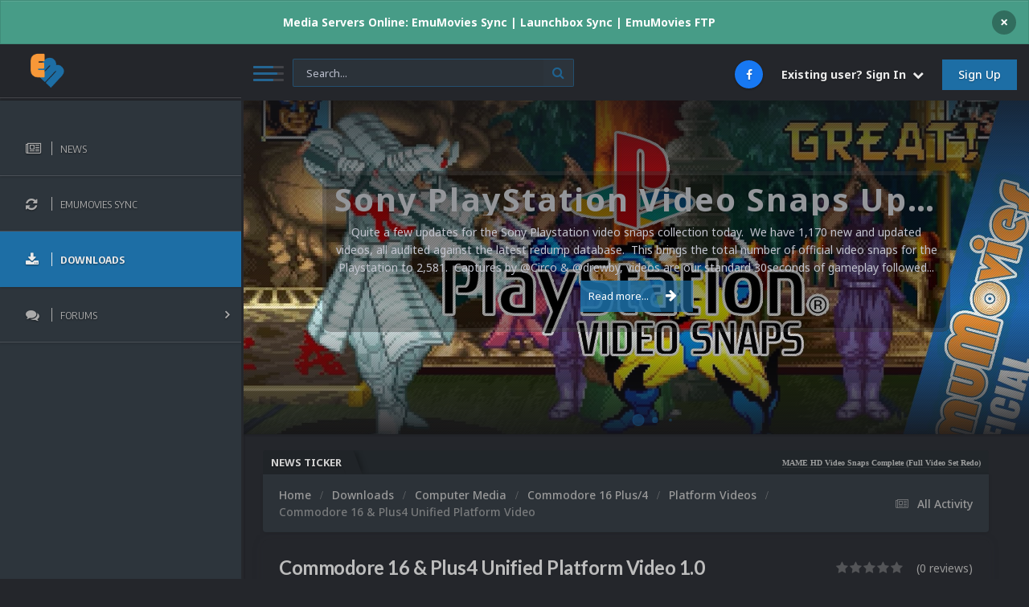

--- FILE ---
content_type: text/html;charset=UTF-8
request_url: https://emumovies.com/files/file/2822-commodore-16-plus4%C2%A0unified-platform-video/
body_size: 19460
content:
<!DOCTYPE html>
<html lang="en-US" dir="ltr">
	<head>
		<meta charset="utf-8">
		<title>Commodore 16 &amp; Plus4 Unified Platform Video - Platform Videos - EmuMovies</title>
		
			<!-- Global site tag (gtag.js) - Google Analytics -->
<script async src="https://www.googletagmanager.com/gtag/js?id=UA-11278860-1" type="e8b56a0226eca96121cf5823-text/javascript"></script>
<script type="e8b56a0226eca96121cf5823-text/javascript">
  window.dataLayer = window.dataLayer || [];
  function gtag(){dataLayer.push(arguments);}
  gtag('js', new Date());

  gtag('config', 'UA-11278860-1');
</script>

		
		
		
		

	<meta name="viewport" content="width=device-width, initial-scale=1">



	<meta name="twitter:card" content="summary_large_image" />



	
		
			
				<meta property="og:image" content="https://emumovies.com/storage/downloads/screenshots/monthly_2018_04/5ace31cf45e2f_Commodore16Plus4-Unified(16x9)(HD).thumb.jpg.d86d90cb7bea4f8ad7f68e1ad3911858.jpg">
			
		
	

	
		
			
				<meta property="og:title" content="Commodore 16 &amp; Plus4 Unified Platform Video">
			
		
	

	
		
			
				<meta property="og:type" content="website">
			
		
	

	
		
			
				<meta property="og:url" content="https://emumovies.com/files/file/2822-commodore-16-plus4%C2%A0unified-platform-video/">
			
		
	

	
		
			
				<meta name="description" content="Commodore 16 &amp; Plus4 Unified Platform Video High Definition - Site, FTP, Sync">
			
		
	

	
		
			
				<meta property="og:description" content="Commodore 16 &amp; Plus4 Unified Platform Video High Definition - Site, FTP, Sync">
			
		
	

	
		
			
				<meta property="og:updated_time" content="2018-04-11T16:03:27Z">
			
		
	

	
		
			
				<meta property="og:site_name" content="EmuMovies">
			
		
	

	
		
			
				<meta property="og:locale" content="en_US">
			
		
	


	
		<link rel="canonical" href="https://emumovies.com/files/file/2822-commodore-16-plus4%C2%A0unified-platform-video/" />
	

<link rel="alternate" type="application/rss+xml" title="EmuMovies News Feed" href="https://emumovies.com/rss/1-emumovies-news-feed.xml/" /><link rel="alternate" type="application/rss+xml" title="EmuMovies Files Feed" href="https://emumovies.com/rss/2-emumovies-files-feed.xml/" />


<link rel="manifest" href="https://emumovies.com/manifest.webmanifest/">
<meta name="msapplication-config" content="https://emumovies.com/browserconfig.xml/">
<meta name="msapplication-starturl" content="/">
<meta name="application-name" content="EmuMovies">
<meta name="apple-mobile-web-app-title" content="EmuMovies">

	<meta name="theme-color" content="#24262b">










<link rel="preload" href="//emumovies.com/applications/core/interface/font/fontawesome-webfont.woff2?v=4.7.0" as="font" crossorigin="anonymous">
		


	<link rel="preconnect" href="https://fonts.googleapis.com">
	<link rel="preconnect" href="https://fonts.gstatic.com" crossorigin>
	
		
			<link href="https://fonts.googleapis.com/css2?family=Lato:wght@300;400;500;600;700&display=swap" rel="stylesheet">
		
		
			<link href="https://fonts.googleapis.com/css2?family=Roboto:wght@300;400;500;600;700&display=swap" rel="stylesheet">
		
	



	<link rel='stylesheet' href='https://emumovies.com/storage/themeresources/css_built_87/341e4a57816af3ba440d891ca87450ff_framework.css?v=c28ef9bcb11754250735' media='all'>

	<link rel='stylesheet' href='https://emumovies.com/storage/themeresources/css_built_87/05e81b71abe4f22d6eb8d1a929494829_responsive.css?v=c28ef9bcb11754250735' media='all'>

	<link rel='stylesheet' href='https://emumovies.com/storage/themeresources/css_built_87/84cb798785151c3f84e9d7ce3f1c0562_slidermaker.css?v=c28ef9bcb11754250735' media='all'>

	<link rel='stylesheet' href='https://emumovies.com/storage/themeresources/css_built_87/90eb5adf50a8c640f633d47fd7eb1778_core.css?v=c28ef9bcb11754250735' media='all'>

	<link rel='stylesheet' href='https://emumovies.com/storage/themeresources/css_built_87/5a0da001ccc2200dc5625c3f3934497d_core_responsive.css?v=c28ef9bcb11754250735' media='all'>

	<link rel='stylesheet' href='https://emumovies.com/storage/themeresources/css_built_87/63225940445060c5a9f21d31e95bf58e_downloads.css?v=c28ef9bcb11754250735' media='all'>

	<link rel='stylesheet' href='https://emumovies.com/storage/themeresources/css_built_87/20e9fb241d987e07d4fc702c601c3ed8_downloads_responsive.css?v=c28ef9bcb11754250735' media='all'>

	<link rel='stylesheet' href='https://emumovies.com/storage/themeresources/css_built_87/1a32af9a7afc7cfc7749f33d2c2f5c1c_subscriptions.css?v=c28ef9bcb11754250735' media='all'>





<link rel='stylesheet' href='https://emumovies.com/storage/themeresources/css_built_87/258adbb6e4f3e83cd3b355f84e3fa002_custom.css?v=c28ef9bcb11754250735' media='all'>




      	

	
		<link href="https://fonts.googleapis.com/css?family=Encode Sans Condensed:300,300i,400,400i,500,700,700i" rel="stylesheet" referrerpolicy="origin">
	
	
		<link href="https://fonts.googleapis.com/css?family=Noto Sans:300,300i,400,400i,500,700,700i" rel="stylesheet" referrerpolicy="origin">
	


	
		

	
	<script type="e8b56a0226eca96121cf5823-text/javascript">
		var ipsDebug = false;		
	
		var CKEDITOR_BASEPATH = '//emumovies.com/applications/core/interface/ckeditor/ckeditor/';
	
		var ipsSettings = {
			
			
			cookie_path: "/",
			
			cookie_prefix: "ips4_",
			
			
			cookie_ssl: true,
			
            essential_cookies: ["oauth_authorize","member_id","login_key","clearAutosave","lastSearch","device_key","IPSSessionFront","loggedIn","noCache","hasJS","cookie_consent","cookie_consent_optional","forumpass_*","cm_reg","location","currency","guestTransactionKey"],
			upload_imgURL: "",
			message_imgURL: "",
			notification_imgURL: "",
			baseURL: "//emumovies.com/",
			jsURL: "//emumovies.com/applications/core/interface/js/js.php",
			csrfKey: "6dd0a3747dc494533add028a82712aaa",
			antiCache: "c28ef9bcb11754250735",
			jsAntiCache: "c28ef9bcb11760639280",
			disableNotificationSounds: true,
			useCompiledFiles: true,
			links_external: true,
			memberID: 0,
			lazyLoadEnabled: true,
			blankImg: "//emumovies.com/applications/core/interface/js/spacer.png",
			googleAnalyticsEnabled: true,
			matomoEnabled: false,
			viewProfiles: true,
			mapProvider: 'google',
			mapApiKey: "AIzaSyCBsCyRYRSPFANIqoTzUNrFJen3KhYckRc",
			pushPublicKey: "BHpvuPXrvJ7-Q3zHxjkoFEZ8lqqAG2yGlfTYHeazAOCOYPGg_RfuPpsMxM03Vj3j-iVMm_ikIxr3diMz7KWFFFw",
			relativeDates: true
		};
		
		
		
		
			ipsSettings['maxImageDimensions'] = {
				width: 3000,
				height: 3000
			};
		
		
	</script>





<script type="e8b56a0226eca96121cf5823-text/javascript" src='https://emumovies.com/storage/themeresources/javascript_global/root_library.js?v=c28ef9bcb11760639280' data-ips></script>


<script type="e8b56a0226eca96121cf5823-text/javascript" src='https://emumovies.com/storage/themeresources/javascript_global/root_js_lang_1.js?v=c28ef9bcb11760639280' data-ips></script>


<script type="e8b56a0226eca96121cf5823-text/javascript" src='https://emumovies.com/storage/themeresources/javascript_global/root_framework.js?v=c28ef9bcb11760639280' data-ips></script>


<script type="e8b56a0226eca96121cf5823-text/javascript" src='https://emumovies.com/storage/themeresources/javascript_core/global_global_core.js?v=c28ef9bcb11760639280' data-ips></script>


<script type="e8b56a0226eca96121cf5823-text/javascript" src='https://emumovies.com/storage/themeresources/javascript_slidermaker/global_global_slidermaker.js?v=c28ef9bcb11760639280' data-ips></script>


<script type="e8b56a0226eca96121cf5823-text/javascript" src='https://emumovies.com/storage/themeresources/javascript_global/root_front.js?v=c28ef9bcb11760639280' data-ips></script>


<script type="e8b56a0226eca96121cf5823-text/javascript" src='https://emumovies.com/storage/themeresources/javascript_core/front_front_core.js?v=c28ef9bcb11760639280' data-ips></script>


<script type="e8b56a0226eca96121cf5823-text/javascript" src='https://emumovies.com/storage/themeresources/javascript_faq/front_front_global.js?v=c28ef9bcb11760639280' data-ips></script>


<script type="e8b56a0226eca96121cf5823-text/javascript" src='https://emumovies.com/storage/themeresources/javascript_downloads/front_front_view.js?v=c28ef9bcb11760639280' data-ips></script>


<script type="e8b56a0226eca96121cf5823-text/javascript" src='https://emumovies.com/storage/themeresources/javascript_global/root_map.js?v=c28ef9bcb11760639280' data-ips></script>



	<script type="e8b56a0226eca96121cf5823-text/javascript">
		
			ips.setSetting( 'date_format', jQuery.parseJSON('"mm\/dd\/yy"') );
		
			ips.setSetting( 'date_first_day', jQuery.parseJSON('0') );
		
			ips.setSetting( 'ipb_url_filter_option', jQuery.parseJSON('"none"') );
		
			ips.setSetting( 'url_filter_any_action', jQuery.parseJSON('"allow"') );
		
			ips.setSetting( 'bypass_profanity', jQuery.parseJSON('0') );
		
			ips.setSetting( 'emoji_style', jQuery.parseJSON('"native"') );
		
			ips.setSetting( 'emoji_shortcodes', jQuery.parseJSON('true') );
		
			ips.setSetting( 'emoji_ascii', jQuery.parseJSON('true') );
		
			ips.setSetting( 'emoji_cache', jQuery.parseJSON('1697596622') );
		
			ips.setSetting( 'image_jpg_quality', jQuery.parseJSON('75') );
		
			ips.setSetting( 'cloud2', jQuery.parseJSON('false') );
		
			ips.setSetting( 'isAnonymous', jQuery.parseJSON('false') );
		
		
        
    </script>



<script type='application/ld+json'>
{
    "@context": "http://schema.org",
    "@type": "WebApplication",
    "operatingSystem": "N/A",
    "url": "https://emumovies.com/files/file/2822-commodore-16-plus4%C2%A0unified-platform-video/",
    "name": "Commodore 16 \u0026 Plus4\u00a0Unified Platform Video",
    "description": "Commodore 16 \u0026amp; Plus4\u00a0Unified Platform Video\n \n\n\n\tHigh Definition\u00a0- Site, FTP, Sync\n \n\n\n\t\n\t\t\n\t\n\n\n\n\t\u00a0\n \n",
    "applicationCategory": "Platform Videos",
    "downloadUrl": "https://emumovies.com/files/file/2822-commodore-16-plus4%C2%A0unified-platform-video/?do=download",
    "dateCreated": "2018-04-11T16:03:27+0000",
    "fileSize": "5.24 MB",
    "softwareVersion": "1.0",
    "author": {
        "@type": "Person",
        "name": "CriticalCid",
        "image": "https://emumovies.com/storage/profile/monthly_2016_11/legion.thumb.png.625b39e4c4c802f93f9ba2428dacd0f8.png",
        "url": "https://emumovies.com/profile/59181-criticalcid/"
    },
    "interactionStatistic": [
        {
            "@type": "InteractionCounter",
            "interactionType": "http://schema.org/ViewAction",
            "userInteractionCount": 3726
        },
        {
            "@type": "InteractionCounter",
            "interactionType": "http://schema.org/DownloadAction",
            "userInteractionCount": 220
        },
        {
            "@type": "InteractionCounter",
            "interactionType": "http://schema.org/ReviewAction",
            "userInteractionCount": 0
        }
    ],
    "screenshot": [
        {
            "@type": "ImageObject",
            "url": "https://emumovies.com/storage/downloads/screenshots/monthly_2018_04/5ace31a4f2c6a_Commodore16Plus4-Unified(16x9)(HD).jpg.5c91ac9b4b530d130e09234785ee6ea3.jpg",
            "thumbnail": {
                "@type": "ImageObject",
                "url": "https://emumovies.com/storage/downloads/screenshots/monthly_2018_04/5ace31cf45e2f_Commodore16Plus4-Unified(16x9)(HD).thumb.jpg.d86d90cb7bea4f8ad7f68e1ad3911858.jpg"
            }
        }
    ],
    "sameAs": "https://emumovies.com/forums/topic/22156-commodore-16-plus4%C2%A0unified-platform-video/"
}	
</script>

<script type='application/ld+json'>
{
    "@context": "http://www.schema.org",
    "publisher": "https://emumovies.com/#organization",
    "@type": "WebSite",
    "@id": "https://emumovies.com/#website",
    "mainEntityOfPage": "https://emumovies.com/",
    "name": "EmuMovies",
    "url": "https://emumovies.com/",
    "potentialAction": {
        "type": "SearchAction",
        "query-input": "required name=query",
        "target": "https://emumovies.com/search/?q={query}"
    },
    "inLanguage": [
        {
            "@type": "Language",
            "name": "English (USA)",
            "alternateName": "en-US"
        }
    ]
}	
</script>

<script type='application/ld+json'>
{
    "@context": "http://www.schema.org",
    "@type": "Organization",
    "@id": "https://emumovies.com/#organization",
    "mainEntityOfPage": "https://emumovies.com/",
    "name": "EmuMovies",
    "url": "https://emumovies.com/",
    "logo": {
        "@type": "ImageObject",
        "@id": "https://emumovies.com/#logo",
        "url": "https://emumovies.com/storage/themeresources/monthly_2021_04/1596417688_2121test4.png.9e62d3aa0e3738362440cb227c95161b.png"
    },
    "sameAs": [
        "https://www.facebook.com/EmuMovies/"
    ]
}	
</script>

<script type='application/ld+json'>
{
    "@context": "http://schema.org",
    "@type": "BreadcrumbList",
    "itemListElement": [
        {
            "@type": "ListItem",
            "position": 1,
            "item": {
                "@id": "https://emumovies.com/files/",
                "name": "Downloads"
            }
        },
        {
            "@type": "ListItem",
            "position": 2,
            "item": {
                "@id": "https://emumovies.com/files/category/665-computer-media/",
                "name": "Computer Media"
            }
        },
        {
            "@type": "ListItem",
            "position": 3,
            "item": {
                "@id": "https://emumovies.com/files/category/2235-commodore-16-plus4/",
                "name": "Commodore 16 Plus/4"
            }
        },
        {
            "@type": "ListItem",
            "position": 4,
            "item": {
                "@id": "https://emumovies.com/files/category/2236-platform-videos/",
                "name": "Platform Videos"
            }
        }
    ]
}	
</script>

<script type='application/ld+json'>
{
    "@context": "http://schema.org",
    "@type": "ContactPage",
    "url": "https://emumovies.com/contact/"
}	
</script>



<script type="e8b56a0226eca96121cf5823-text/javascript">
    (() => {
        let gqlKeys = [];
        for (let [k, v] of Object.entries(gqlKeys)) {
            ips.setGraphQlData(k, v);
        }
    })();
</script>
		

	
	<link rel='shortcut icon' href='https://emumovies.com/storage/themeresources/monthly_2019_01/favicon.ico.7f9ac2095bc9432380a5c4e1e4c93963.ico' type="image/x-icon">

	</head>
	<body class="ipsApp ipsApp_front ipsJS_none ipsClearfix " data-controller="core.front.core.app,faq.front.global.answers"  data-message=""  data-pageapp="downloads" data-pagelocation="front" data-pagemodule="downloads" data-pagecontroller="view" data-pageid="2822"   >
		
      	<a href="#ipsLayout_mainArea" class="ipsHide" title="Go to main content on this page" accesskey="m">Jump to content</a>
		
     	 <div class="ta_Wrapper">
           	<div id="ipsLayout_header" class="ipsClearfix">
				<header>
                  	



<div class='cAnnouncements' data-controller="core.front.core.announcementBanner" >
	
	<div class='cAnnouncementPageTop ipsJS_hide ipsAnnouncement ipsMessage_success' data-announcementId="66">
        
        <span>Media Servers Online:  EmuMovies Sync | Launchbox Sync | EmuMovies FTP</span>
        

		<a href='#' data-role="dismissAnnouncement">×</a>
	</div>
	
</div>



					<div class="ta_Header">
						<div class="ta_Logo">
							


<a href='https://emumovies.com/' id='elLogo' accesskey='1'><img src="https://emumovies.com/storage/themeresources/monthly_2021_04/1596417688_2121test4.png.9e62d3aa0e3738362440cb227c95161b.png" alt='EmuMovies'></a>

						</div>
						<div class="ta_userNav">
							<button type="button" class="ta_menuToggle" data-controller="toggleNav"><span></span><span></span><span></span></button>
                        	
							

	<div id="elSearchWrapper">
		<div id='elSearch' data-controller="core.front.core.quickSearch">
			<form accept-charset='utf-8' action='//emumovies.com/search/?do=quicksearch' method='post'>
                <input type='search' id='elSearchField' placeholder='Search...' name='q' autocomplete='off' aria-label='Search'>
                <details class='cSearchFilter'>
                    <summary class='cSearchFilter__text'></summary>
                    <ul class='cSearchFilter__menu'>
                        
                        <li><label><input type="radio" name="type" value="all" ><span class='cSearchFilter__menuText'>Everywhere</span></label></li>
                        
                            
                                <li><label><input type="radio" name="type" value='contextual_{&quot;type&quot;:&quot;downloads_file&quot;,&quot;nodes&quot;:2236}' checked><span class='cSearchFilter__menuText'>This Category</span></label></li>
                            
                                <li><label><input type="radio" name="type" value='contextual_{&quot;type&quot;:&quot;downloads_file&quot;,&quot;item&quot;:2822}' checked><span class='cSearchFilter__menuText'>This File</span></label></li>
                            
                        
                        
                            <li><label><input type="radio" name="type" value="core_statuses_status"><span class='cSearchFilter__menuText'>Status Updates</span></label></li>
                        
                            <li><label><input type="radio" name="type" value="cms_pages_pageitem"><span class='cSearchFilter__menuText'>Pages</span></label></li>
                        
                            <li><label><input type="radio" name="type" value="cms_records2"><span class='cSearchFilter__menuText'>Articles</span></label></li>
                        
                            <li><label><input type="radio" name="type" value="forums_topic"><span class='cSearchFilter__menuText'>Topics</span></label></li>
                        
                            <li><label><input type="radio" name="type" value="faq_question"><span class='cSearchFilter__menuText'>FAQ Questions</span></label></li>
                        
                            <li><label><input type="radio" name="type" value="gallery_image"><span class='cSearchFilter__menuText'>Images</span></label></li>
                        
                            <li><label><input type="radio" name="type" value="gallery_album_item"><span class='cSearchFilter__menuText'>Albums</span></label></li>
                        
                            <li><label><input type="radio" name="type" value="downloads_file"><span class='cSearchFilter__menuText'>Files</span></label></li>
                        
                            <li><label><input type="radio" name="type" value="nexus_package_item"><span class='cSearchFilter__menuText'>Products</span></label></li>
                        
                            <li><label><input type="radio" name="type" value="calendar_event"><span class='cSearchFilter__menuText'>Events</span></label></li>
                        
                            <li><label><input type="radio" name="type" value="core_members"><span class='cSearchFilter__menuText'>Members</span></label></li>
                        
                    </ul>
                </details>
				<button class='cSearchSubmit' type="submit" aria-label='Search'><i class="fa fa-search"></i></button>
			</form>
		</div>
	</div>

							

	<ul id="elUserNav" class="ipsList_inline cSignedOut ipsResponsive_showDesktop">
		

	
		<li class='cUserNav_icon'>
			<a href='https://www.facebook.com/EmuMovies/' target='_blank' class='cShareLink cShareLink_facebook' rel='noopener noreferrer'><i class='fa fa-facebook'></i></a>
		</li>
	

        
		
        
        
            
            
	


	<li class='cUserNav_icon ipsHide' id='elCart_container'></li>
	<li class='elUserNav_sep ipsHide' id='elCart_sep'></li>

<li id="elSignInLink">
                <a href="https://emumovies.com/login/" data-ipsmenu-closeonclick="false" data-ipsmenu id="elUserSignIn">
                    Existing user? Sign In  <i class="fa fa-caret-down"></i>
                </a>
                
<div id='elUserSignIn_menu' class='ipsMenu ipsMenu_auto ipsHide'>
	<form accept-charset='utf-8' method='post' action='https://emumovies.com/login/'>
		<input type="hidden" name="csrfKey" value="6dd0a3747dc494533add028a82712aaa">
		<input type="hidden" name="ref" value="aHR0cHM6Ly9lbXVtb3ZpZXMuY29tL2ZpbGVzL2ZpbGUvMjgyMi1jb21tb2RvcmUtMTYtcGx1czQlQzIlQTB1bmlmaWVkLXBsYXRmb3JtLXZpZGVvLw==">
		<div data-role="loginForm">
			
			
			
				
<div class="ipsPad ipsForm ipsForm_vertical">
	<h4 class="ipsType_sectionHead">Sign In</h4>
	<br><br>
	<ul class='ipsList_reset'>
		<li class="ipsFieldRow ipsFieldRow_noLabel ipsFieldRow_fullWidth">
			
			
				<input type="text" placeholder="Display Name or Email Address" name="auth" autocomplete="email">
			
		</li>
		<li class="ipsFieldRow ipsFieldRow_noLabel ipsFieldRow_fullWidth">
			<input type="password" placeholder="Password" name="password" autocomplete="current-password">
		</li>
		<li class="ipsFieldRow ipsFieldRow_checkbox ipsClearfix">
			<span class="ipsCustomInput">
				<input type="checkbox" name="remember_me" id="remember_me_checkbox" value="1" checked aria-checked="true">
				<span></span>
			</span>
			<div class="ipsFieldRow_content">
				<label class="ipsFieldRow_label" for="remember_me_checkbox">Remember me</label>
				<span class="ipsFieldRow_desc">Not recommended on shared computers</span>
			</div>
		</li>
		<li class="ipsFieldRow ipsFieldRow_fullWidth">
			<button type="submit" name="_processLogin" value="usernamepassword" class="ipsButton ipsButton_primary ipsButton_small" id="elSignIn_submit">Sign In</button>
			
				<p class="ipsType_right ipsType_small">
					
						<a href='https://emumovies.com/lostpassword/' data-ipsDialog data-ipsDialog-title='Forgot your password?'>
					
					Forgot your password?</a>
				</p>
			
		</li>
	</ul>
</div>
			
		</div>
	</form>
</div>
            </li>
            
        
		
			<li>
				
					<a href="https://emumovies.com/register/" data-ipsdialog data-ipsdialog-size="narrow" data-ipsdialog-title="Sign Up"  id="elRegisterButton" class="ipsButton ipsButton_normal ipsButton_primary">Sign Up</a>
				
			</li>
		
	</ul>

                      	</div>
                      
<ul class='ipsMobileHamburger ipsList_reset ipsResponsive_hideDesktop'>
	<li data-ipsDrawer data-ipsDrawer-drawerElem='#elMobileDrawer'>
		<a href='#' >
			
			
				
			
			
			
			<i class='fa fa-navicon'></i>
		</a>
	</li>
</ul>
					</div>
                  
<ul id='elMobileNav' class='ipsResponsive_hideDesktop' data-controller='core.front.core.mobileNav'>
	
		
			
			
				
				
			
				
				
			
				
				
			
				
					<li id='elMobileBreadcrumb'>
						<a href='https://emumovies.com/files/category/2236-platform-videos/'>
							<span>Platform Videos</span>
						</a>
					</li>
				
				
			
				
				
			
		
	
	
	
	<li >
		<a data-action="defaultStream" href='https://emumovies.com/discover/'><i class="fa fa-newspaper-o" aria-hidden="true"></i></a>
	</li>

	

	
		<li class='ipsJS_show'>
			<a href='https://emumovies.com/search/'><i class='fa fa-search'></i></a>
		</li>
	
</ul>
                  	           <div class="ta_wrapperSidebar">
				

	<nav >
		<div class='ipsNavBar_primary ipsClearfix'>
			
			<ul data-role="primaryNavBar">
				


	
		
		
		<li  id='elNavSecondary_56' data-role="navBarItem" data-navApp="core" data-navExt="CustomItem">
			
			
				<a href="https://emumovies.com/news/"  data-navItem-id="56"  data-navtitle="News">
					<span class="ta_navIcon"></span><span class="ta_navTitle">News</span>
				</a>
			
			
		</li>
	
	

	
		
		
		<li  id='elNavSecondary_121' data-role="navBarItem" data-navApp="core" data-navExt="CustomItem">
			
			
				<a href="https://emumovies.com/files/file/321-emumovies-sync/"  data-navItem-id="121"  data-navtitle="EmuMovies Sync">
					<span class="ta_navIcon"></span><span class="ta_navTitle">EmuMovies Sync</span>
				</a>
			
			
		</li>
	
	

	
	

	
		
		
			
		
		<li class='ipsNavBar_active' data-active id='elNavSecondary_11' data-role="navBarItem" data-navApp="downloads" data-navExt="Downloads">
			
			
				<a href="https://emumovies.com/files/"  data-navItem-id="11" data-navDefault data-navtitle="Downloads">
					<span class="ta_navIcon"></span><span class="ta_navTitle">Downloads</span>
				</a>
			
			
		</li>
	
	

	
		
		
		<li  id='elNavSecondary_131' data-role="navBarItem" data-navApp="core" data-navExt="CustomItem">
			
			
				<a href="https://emumovies.com/forums/"  data-navItem-id="131"  data-navtitle="Forums">
					<span class="ta_navIcon"></span><span class="ta_navTitle">Forums</span><i class="fa fa-angle-right"></i>
				</a>
			
			
				<ul class='ipsNavBar_secondary ipsHide' data-role='secondaryNavBar'>
					


	
		
		
		<li  id='elNavSecondary_57' data-role="navBarItem" data-navApp="forums" data-navExt="Forums">
			
			
				<a href="https://emumovies.com/forums/"  data-navItem-id="57"  data-navtitle="Forums">
					<span class="ta_navIcon"></span><span class="ta_navTitle">Forums</span>
				</a>
			
			
		</li>
	
	

	
		
		
		<li  id='elNavSecondary_124' data-role="navBarItem" data-navApp="core" data-navExt="Leaderboard">
			
			
				<a href="https://emumovies.com/leaderboard/"  data-navItem-id="124"  data-navtitle="Leaderboard">
					<span class="ta_navIcon"></span><span class="ta_navTitle">Leaderboard</span>
				</a>
			
			
		</li>
	
	

					<li class='ipsHide' id='elNavigationMore_131' data-role='navMore'>
						<a href='#' data-ipsMenu data-ipsMenu-appendTo='#elNavigationMore_131' id='elNavigationMore_131_dropdown'>More <i class='fa fa-caret-down'></i></a>
						<ul class='ipsHide ipsMenu ipsMenu_auto' id='elNavigationMore_131_dropdown_menu' data-role='moreDropdown'></ul>
					</li>
				</ul>
			
		</li>
	
	

	
	

	
	

	
	

				<li class='ipsHide' id='elNavigationMore' data-role='navMore'>
					<a href='#' data-ipsMenu data-ipsMenu-appendTo='#elNavigationMore' id='elNavigationMore_dropdown'>More</a>
					<ul class='ipsNavBar_secondary ipsHide' data-role='secondaryNavBar'>
						<li class='ipsHide' id='elNavigationMore_more' data-role='navMore'>
							<a href='#' data-ipsMenu data-ipsMenu-appendTo='#elNavigationMore_more' id='elNavigationMore_more_dropdown'>More <i class='fa fa-caret-down'></i></a>
							<ul class='ipsHide ipsMenu ipsMenu_auto' id='elNavigationMore_more_dropdown_menu' data-role='moreDropdown'></ul>
						</li>
					</ul>
				</li>
			</ul>
		</div>
	</nav>


			</div>
				</header>
			</div>
		<div class="ta_wrapperContent">
			
			<div class="ta_SNcontainer">
				

	
		
			<div class="ta_themeSlider">
				<div class="swiper-container">
					<div class="swiper-wrapper">
						
						
							
								


						
							
								


						
							
								


						
							
								


						
							
								


						
						
 
	
        <div class="swiper-slide slide-Pages">
			<div class="Ta_lazyPreloader"><span></span><span></span><span></span></div>
          	<div class="swiper-lazy slide-bg" data-background="https://emumovies.com/storage/cms/monthly_2025_10/SonyPlayStation.jpg.0d2fbf224f18fbc105b60075e535694a.jpg"></div>
            <div class="ta_author">
                <span>By 


<a href='https://emumovies.com/profile/57247-emumovies/' rel="nofollow" data-ipsHover data-ipsHover-width='370' data-ipsHover-target='https://emumovies.com/profile/57247-emumovies/?do=hovercard&amp;referrer=https%253A%252F%252Femumovies.com%252Ffiles%252Ffile%252F2822-commodore-16-plus4%2525C2%2525A0unified-platform-video%252F' title="Go to EmuMovies's profile" class="ipsType_break">EmuMovies</a></span>
            </div>
            
            <div class="slide-overlay"></div>
            <div class="slide-contents" data-swiper-parallax="-100%" >
                <h4 class="ipsType_veryLarge ipsTruncate ipsTruncate_line" title="Read more about Sony PlayStation Video Snaps Updated (1,170 New Videos)" ><span>Sony PlayStation Video Snaps Updated (1,170 New Videos)</span></h4>
                <section class='ipsType_normal ipsType_richText ipsType_break' data-ipsTruncate data-ipsTruncate-size='3 lines' data-ipsTruncate-type='remove'  style="color:;"
                    >
                    Quite a few updates for the Sony Playstation video snaps collection today.  We have 1,170 new and updated videos, all audited against the latest redump database.  This brings the total number of official video snaps for the Playstation to 2,581.  Captures by @Circo &amp; @drewby, videos are our standard 30seconds of gameplay followed by 10 seconds of title screen. Captures were made using Mister and Retroarch. All of these new videos are also available in HD quality via Sync and FTP. Please let us know over at EmuMovies if you have any requests for videos we might have missed.
<br>


	[File List] Sony Playstation (Video Snaps)(HQ480p)(ReDump)(EM 2.3).txt
<br>


	[File List] Sony Playstation (Video Snaps)(SQ240p)(ReDump)(EM 2.3).txt
<br>


	
		
	



	Links:
<br>


	
		
			EmuMovies Website (SQ240 Only)
		 
		
			Directly through your front-end or our app using EmuMovies Sync (HD1080, HQ480 &amp; SQ240)
		 
		
			EmuMovies File Server (FTP) (HD1080, HQ480 &amp; SQ240)
		 
		
			View all our updates on the EmuMovies Files Feed   (We only post a handful in the news feed)
		 
	


                </section>
                <a class="ta_sliderButton" href="https://emumovies.com/news/content-updates/sony-playstation-video-snaps-updated-1170-new-videos-r393/">Read more...<i class="fa fa-arrow-right"></i></a>
            </div>
        </div>
	
        <div class="swiper-slide slide-Pages">
			<div class="Ta_lazyPreloader"><span></span><span></span><span></span></div>
          	<div class="swiper-lazy slide-bg" data-background="https://emumovies.com/storage/cms/monthly_2025_10/Atari5200.jpg.5e3c142f244661dd566f888596be876e.jpg"></div>
            <div class="ta_author">
                <span>By 


<a href='https://emumovies.com/profile/57247-emumovies/' rel="nofollow" data-ipsHover data-ipsHover-width='370' data-ipsHover-target='https://emumovies.com/profile/57247-emumovies/?do=hovercard&amp;referrer=https%253A%252F%252Femumovies.com%252Ffiles%252Ffile%252F2822-commodore-16-plus4%2525C2%2525A0unified-platform-video%252F' title="Go to EmuMovies's profile" class="ipsType_break">EmuMovies</a></span>
            </div>
            
            <div class="slide-overlay"></div>
            <div class="slide-contents" data-swiper-parallax="-100%" >
                <h4 class="ipsType_veryLarge ipsTruncate ipsTruncate_line" title="Read more about Atari 5200 Video Snaps Updated (74 New Videos)" ><span>Atari 5200 Video Snaps Updated (74 New Videos)</span></h4>
                <section class='ipsType_normal ipsType_richText ipsType_break' data-ipsTruncate data-ipsTruncate-size='3 lines' data-ipsTruncate-type='remove'  style="color:;"
                    >
                    Happy weekend everyone! Today we have 74 new video snaps for the Atari 5200 bringing the full set up to 169 videos in total.  Most of these new videos are the unlicensed and prototype titles that were not previously included.  A mister fpga was used to record all the game footage.
<br>


	[File List] Atari 5200 (Video Snaps)(480p)(No-Intro)(EM 2.2).txt[File List] Atari 5200 (Video Snaps)(240p)(No-Intro)(EM 2.2).txt
<br>


	
		
	



	What's New (Version 2.2)
<br>


	
		5200 Menu (USA) (Proto).mp4
	 
	
		Analog Collection, The (USA) (Unl).mp4
	 
	
		Archon - The Light and the Dark (USA) (Unl).mp4
	 
	
		Asteroids - Vector Edition (USA) (Unl).mp4
	 
	
		Astrogrover (USA) (Proto).mp4
	 
	
		Atari PAM - Pete's Test (USA).mp4
	 
	
		Atari PAM Diagnostics (USA) (v2.3).mp4
	 
	
		Atari PAM System Test (USA) (v1.02).mp4
	 
	
		Attack of the Mutant Camels (USA) (Unl).mp4
	 
	
		Behind Jaggi Lines! (USA) (Beta) (1984-01-18).mp4
	 
	
		Boogie (USA) (Demo).mp4
	 
	
		Bosconian 5200 (USA) (Unl).mp4
	 
	
		Buried Bucks (USA) (Unl).mp4
	 
	
		Captain Beeble (USA) (Unl).mp4
	 
	
		Capture the Flag (USA) (Unl).mp4
	 
	
		Caverns of Mars (USA) (Unl).mp4
	 
	
		Chess (USA) (Unl).mp4
	 
	
		Chicken (USA) (Unl).mp4
	 
	
		Chop Suey (USA) (Unl).mp4
	 
	
		Claim Jumper (USA) (Unl).mp4
	 
	
		Combat 2 - Advanced (USA) (Unl).mp4
	 
	
		Cosmi Presents Forbidden Forest &amp; Slinky (USA) (Unl).mp4
	 
	
		Crazy Otto (USA) (Unl).mp4
	 
	
		Crystal Castles (USA) (Unl).mp4
	 
	
		Donkey Kong (USA) (Unl).mp4
	 
	
		Donkey Kong Encore (USA) (Unl).mp4
	 
	
		Donkey Kong Jr. Encore (Arcade GFX) (USA) (Unl).mp4
	 
	
		Donkey Kong Jr. Encore (Enhanced) (USA) (Unl).mp4
	 
	
		Donkey Kong Junior (USA) (Unl).mp4
	 
	
		Doom (USA) (Unl).mp4
	 
	
		Dreadnaught Factor 2, The (USA) (Unl).mp4
	 
	
		E.T. Phone Home (USA) (Unl).mp4
	 
	
		Fort Apocalypse (USA) (Unl).mp4
	 
	
		Freecell (USA) (Unl).mp4
	 
	
		Galactic Chase (USA) (Unl).mp4
	 
	
		Gateway to Apshai (USA) (Unl).mp4
	 
	
		Hangly Man (USA) (Unl).mp4
	 
	
		Hangly-Plus (USA) (Unl).mp4
	 
	
		Intellidiscs (USA) (Unl).mp4
	 
	
		John Anderson's Rally Speedway (USA) (Unl).mp4
	 
	
		Journey to the Planets (USA) (Unl).mp4
	 
	
		Jumpman Junior (USA) (Unl).mp4
	 
	
		Jumpong V2 (USA) (Unl).mp4
	 
	
		Kid Grid (USA) (Unl).mp4
	 
	
		Laser Gates (USA) (Unl).mp4
	 
	
		Magical Fairy Force (USA) (Unl).mp4
	 
	
		Mario Bros. Encore (USA) (Unl).mp4
	 
	
		Meebzork (USA) (Proto) (1983-11-16).mp4
	 
	
		Moon Patrol Redux (USA) (Unl).mp4
	 
	
		Ms. Pac-Man Encore (USA) (Unl).mp4
	 
	
		Necromancer (USA) (Unl).mp4
	 
	
		Pastfinder (USA) (Demo).mp4
	 
	
		Pirate Pete (USA) (Unl).mp4
	 
	
		Popeye Encore (USA) (Unl).mp4
	 
	
		Preppie! (USA) (Unl).mp4
	 
	
		Raster Music Tracker Demo (USA) (Unl).mp4
	 
	
		RealSports Curling (USA) (Unl).mp4
	 
	
		Road Runner (USA) (Proto).mp4
	 
	
		Scramble (USA) (Unl).mp4
	 
	
		Shamus - Case II (USA) (Unl).mp4
	 
	
		Sinistar (USA) (Unl).mp4
	 
	
		Space Invaders Arcade (USA) (Unl).mp4
	 
	
		Space Invaders Deluxe (USA) (Unl).mp4
	 
	
		Space Race (USA) (Demo).mp4
	 
	
		Spitfire (USA) (Proto) (1983-11-03).mp4
	 
	
		Spy Hunter (USA) (Unl).mp4
	 
	
		Stargate (USA) (Proto 3) (1984-01-05).mp4
	 
	
		Tapper (USA) (Unl).mp4
	 
	
		Time Runner (USA) (Unl).mp4
	 
	
		Up'n Down (USA) (Unl).mp4
	 
	
		Xagon (USA) (Unl).mp4
	 
	
		Xmas (USA) (Demo).mp4
	 
	
		Yar's Strike (USA) (Unl).mp4
	 
	
		Yellow Submarine (USA) (Demo).mp4
	 



	Links:
<br>


	
		
			EmuMovies Website (SQ Only)
		 
		
			Directly through your front-end or our app using EmuMovies Sync (HQ &amp; SQ)
		 
		
			EmuMovies File Server (FTP) (HQ &amp; SQ)
		 
		
			View all our updates on the EmuMovies Files Feed   (We only post a handful in the news feed)
		 
	


                </section>
                <a class="ta_sliderButton" href="https://emumovies.com/news/content-updates/atari-5200-video-snaps-updated-74-new-videos-r392/">Read more...<i class="fa fa-arrow-right"></i></a>
            </div>
        </div>
	
        <div class="swiper-slide slide-Pages">
			<div class="Ta_lazyPreloader"><span></span><span></span><span></span></div>
          	<div class="swiper-lazy slide-bg" data-background="https://emumovies.com/storage/cms/monthly_2025_10/MicrosoftXBOX360.jpg.24f2b97a11b0319b7000121f2f70d314.jpg"></div>
            <div class="ta_author">
                <span>By 


<a href='https://emumovies.com/profile/57247-emumovies/' rel="nofollow" data-ipsHover data-ipsHover-width='370' data-ipsHover-target='https://emumovies.com/profile/57247-emumovies/?do=hovercard&amp;referrer=https%253A%252F%252Femumovies.com%252Ffiles%252Ffile%252F2822-commodore-16-plus4%2525C2%2525A0unified-platform-video%252F' title="Go to EmuMovies's profile" class="ipsType_break">EmuMovies</a></span>
            </div>
            
            <div class="slide-overlay"></div>
            <div class="slide-contents" data-swiper-parallax="-100%" >
                <h4 class="ipsType_veryLarge ipsTruncate ipsTruncate_line" title="Read more about XBOX 360 Video Snaps Retail Released (1,144 New Videos)" ><span>XBOX 360 Video Snaps Retail Released (1,144 New Videos)</span></h4>
                <section class='ipsType_normal ipsType_richText ipsType_break' data-ipsTruncate data-ipsTruncate-size='3 lines' data-ipsTruncate-type='remove'  style="color:;"
                    >
                    I am super excited to announce that the XBOX 360 Retail Video Snaps set is finally out.  For this 1.0 release we have 1,144 new video snaps for you guys.  This was the first major pass at this, didn't include any kinect only games yet, live service games are of course excluded and there are quite a few others that I couldn't get to easily run that may also be mission, but it is rather complete.  
<br>


	[File List] Microsoft XBOX 360 (Video Snaps)(HD)(Redump)(EM 1.0).txt[File List] Microsoft XBOX 360 (Video Snaps)(HQ)(Redump)(EM 1.0).txt[File List] Microsoft XBOX 360 (Video Snaps)(SQ)(Redump)(EM 1.0).txt
<br>


	There will be another set for XBLA coming soon, we have about 450 of those done and they are also available on the ftp and sync services. 
<br>


	[File List] Microsoft XBOX 360 XBLA (Video Snaps)(HD)(No-Intro)(EM 0.6).txt
<br>


	What's New (Version 1.0) (1,144 Videos) @Circo
<br>


	
		
	



	Links:
<br>


	
		
			EmuMovies Website (SQ Only)
		 
		
			Directly through your front-end or our app using EmuMovies Sync (HQ &amp; SQ)
		 
		
			EmuMovies File Server (FTP) (HQ &amp; SQ)
		 
		
			View all our updates on the EmuMovies Files Feed   (We only post a handful in the news feed)
		 
	


                </section>
                <a class="ta_sliderButton" href="https://emumovies.com/news/content-updates/xbox-360-video-snaps-retail-released-1144-new-videos-r391/">Read more...<i class="fa fa-arrow-right"></i></a>
            </div>
        </div>
	
        <div class="swiper-slide slide-Pages">
			<div class="Ta_lazyPreloader"><span></span><span></span><span></span></div>
          	<div class="swiper-lazy slide-bg" data-background="https://emumovies.com/storage/cms/monthly_2025_09/1493791284_(16x9)MAME.png.700ef84e1cf5f05c7601e545e543ca21.png.477f5e21c3ddd7f82d301df8d6190733.png"></div>
            <div class="ta_author">
                <span>By 


<a href='https://emumovies.com/profile/57247-emumovies/' rel="nofollow" data-ipsHover data-ipsHover-width='370' data-ipsHover-target='https://emumovies.com/profile/57247-emumovies/?do=hovercard&amp;referrer=https%253A%252F%252Femumovies.com%252Ffiles%252Ffile%252F2822-commodore-16-plus4%2525C2%2525A0unified-platform-video%252F' title="Go to EmuMovies's profile" class="ipsType_break">EmuMovies</a></span>
            </div>
            
            <div class="slide-overlay"></div>
            <div class="slide-contents" data-swiper-parallax="-100%" >
                <h4 class="ipsType_veryLarge ipsTruncate ipsTruncate_line" title="Read more about MAME HD Video Snaps Complete (Full Video Set Redo)" ><span>MAME HD Video Snaps Complete (Full Video Set Redo)</span></h4>
                <section class='ipsType_normal ipsType_richText ipsType_break' data-ipsTruncate data-ipsTruncate-size='3 lines' data-ipsTruncate-type='remove'  style="color:;"
                    >
                    After 2 years of effort we here at EmuMovies have finally completely re-recorded and remade the complete MAME video snap set.  The previous set had its roots going back 16 years and things look so much better now.  The new videos are available in 1080p, 480p and 240p sizes depending on your use case and are available on the website in 240p quality and on our FTP and Sync services in all quality levels.  Thanks to our internal team for helping to get all these done, edited and available.  We will keep posting updates to our sync and ftp services monthly as new titles come out (we are working on another update right now) but if we don't just stop and announce our progress nobody will know! 
<br>


	So please take a moment and refresh your video snaps, you will be glad you did.  Thanks to all our supporters and front-ends that keep us going every month and a huge shout out to Launchbox for their 11 years of partnership.  Enjoy the content everyone.
<br>


	[File List] MAME Arcade (Video Snaps)(HD)(MAME)(EM .278).txt[File List] MAME Arcade (Video Snaps)(HQ)(MAME)(EM .278).txt[File List] MAME Arcade (Video Snaps)(SQ)(MAME)(EM .278).txt
<br>


	 PS... XBOX 360 hits next week 😉
<br>


	
		
	



	
		
	



	
		
	



	 
<br>

                </section>
                <a class="ta_sliderButton" href="https://emumovies.com/news/content-updates/mame-hd-video-snaps-complete-full-video-set-redo-r390/">Read more...<i class="fa fa-arrow-right"></i></a>
            </div>
        </div>
	
        <div class="swiper-slide slide-Pages">
			<div class="Ta_lazyPreloader"><span></span><span></span><span></span></div>
          	<div class="swiper-lazy slide-bg" data-background="https://emumovies.com/storage/cms/monthly_2024_06/(16x9)NintendoSwitch.png.3763f2b7ea78ad70849f08591d7f0526.png"></div>
            <div class="ta_author">
                <span>By 


<a href='https://emumovies.com/profile/57247-emumovies/' rel="nofollow" data-ipsHover data-ipsHover-width='370' data-ipsHover-target='https://emumovies.com/profile/57247-emumovies/?do=hovercard&amp;referrer=https%253A%252F%252Femumovies.com%252Ffiles%252Ffile%252F2822-commodore-16-plus4%2525C2%2525A0unified-platform-video%252F' title="Go to EmuMovies's profile" class="ipsType_break">EmuMovies</a></span>
            </div>
            
            <div class="slide-overlay"></div>
            <div class="slide-contents" data-swiper-parallax="-100%" >
                <h4 class="ipsType_veryLarge ipsTruncate ipsTruncate_line" title="Read more about Nintendo Switch Video Snaps Updated (3,520 Videos)" ><span>Nintendo Switch Video Snaps Updated (3,520 Videos)</span></h4>
                <section class='ipsType_normal ipsType_richText ipsType_break' data-ipsTruncate data-ipsTruncate-size='3 lines' data-ipsTruncate-type='remove'  style="color:;"
                    >
                    Today we dropped some new video snaps for the Nintendo Switch. The set is now at 3,520 videos covering hopefully most of what people need. There is an almost unlimited amount of games (shovelware) for this system.  I think the total is now somewhere north of 16,000 games in the library. So here is what we are asking, if you are still missing some videos for installed games or find an error, please let us know in the EmuMovies request section on the forums and we can prioritize those videos on the next round. 
<br>


	Here is the list of whats available now.
<br>


	[File List] EmuMovies Nintendo Switch Video Snaps (EM 0.3).txt
<br>


	Videos are now available via EmuMovies Sync and on our FTP server in HD and HQ formats
<br>


	
		
	



	 
<br>

                </section>
                <a class="ta_sliderButton" href="https://emumovies.com/news/content-updates/nintendo-switch-video-snaps-updated-3520-videos-r389/">Read more...<i class="fa fa-arrow-right"></i></a>
            </div>
        </div>
	

					</div>
					
						<div class="swiper-pagination"></div>
					
  				
					<div class="SwiperNav">
						<div class="swiper-next"></div>
    					<div class="swiper-prev"></div>
					</div>
  				
				</div>
			</div>
		
	


				

<div class="ta_newsTicker">
	<div class="ta_tickerWrap ipsResponsive_hidePhone">
      <div class="ta_tickerTitle"><span>News ticker</span></div>
		<div class="ta_Ticker">
          <div class="ta_tickerFlexbox">
  			
              	
			

	
        <li>
            <a href="https://emumovies.com/news/content-updates/mame-hd-video-snaps-complete-full-video-set-redo-r390/?do=getLastComment" title='View the  content_db_lang_sl_ 2 MAME HD Video Snaps Complete (Full Video Set Redo)'>
				
				MAME HD Video Snaps Complete (Full Video Set Redo)
			</a>
        </li>
	
        <li>
            <a href="https://emumovies.com/news/content-updates/sony-playstation-video-snaps-updated-1170-new-videos-r393/?do=getLastComment" title='View the  content_db_lang_sl_ 2 Sony PlayStation Video Snaps Updated (1,170 New Videos)'>
				
				Sony PlayStation Video Snaps Updated (1,170 New Videos)
			</a>
        </li>
	
        <li>
            <a href="https://emumovies.com/news/content-updates/atari-5200-video-snaps-updated-74-new-videos-r392/?do=getLastComment" title='View the  content_db_lang_sl_ 2 Atari 5200 Video Snaps Updated (74 New Videos)'>
				
				Atari 5200 Video Snaps Updated (74 New Videos)
			</a>
        </li>
	
        <li>
            <a href="https://emumovies.com/news/content-updates/xbox-360-video-snaps-retail-released-1144-new-videos-r391/?do=getLastComment" title='View the  content_db_lang_sl_ 2 XBOX 360 Video Snaps Retail Released (1,144 New Videos)'>
				
				XBOX 360 Video Snaps Retail Released (1,144 New Videos)
			</a>
        </li>
	
        <li>
            <a href="https://emumovies.com/news/content-updates/nintendo-switch-video-snaps-updated-3520-videos-r389/?do=getLastComment" title='View the  content_db_lang_sl_ 2 Nintendo Switch Video Snaps Updated (3,520 Videos)'>
				
				Nintendo Switch Video Snaps Updated (3,520 Videos)
			</a>
        </li>
	
        <li>
            <a href="https://emumovies.com/news/content-updates/microsoft-windows-pc-games-video-snaps-updated-979-videos-r386/?do=getLastComment" title='View the  content_db_lang_sl_ 2 Microsoft Windows (PC Games) Video Snaps Updated (979 Videos)'>
				
				Microsoft Windows (PC Games) Video Snaps Updated (979 Videos)
			</a>
        </li>
	
        <li>
            <a href="https://emumovies.com/news/content-updates/nintendo-wii-video-snaps-released-v101129-videos-r381/?do=getLastComment" title='View the  content_db_lang_sl_ 2 Nintendo Wii Video Snaps Released (v1.0)(1,129 Videos)'>
				
				Nintendo Wii Video Snaps Released (v1.0)(1,129 Videos)
			</a>
        </li>
	
        <li>
            <a href="https://emumovies.com/news/content-updates/nintendo-3ds-video-snaps-updated-73-new-videos-r388/?do=getLastComment" title='View the  content_db_lang_sl_ 2 Nintendo 3DS Video Snaps Updated (73 New Videos)'>
				
				Nintendo 3DS Video Snaps Updated (73 New Videos)
			</a>
        </li>
	
        <li>
            <a href="https://emumovies.com/news/content-updates/sony-playstation-2-video-snaps-updated-2111-new-videos-r384/?do=getLastComment" title='View the  content_db_lang_sl_ 2 Sony PlayStation 2 Video Snaps Updated (2,111 New Videos)'>
				
				Sony PlayStation 2 Video Snaps Updated (2,111 New Videos)
			</a>
        </li>
	
        <li>
            <a href="https://emumovies.com/news/content-updates/sega-naomi-naomi-2-video-snaps-released-v20-r359/?do=getLastComment" title='View the  content_db_lang_sl_ 2 Sega Naomi &amp; Naomi 2 Video Snaps Released (v2.0)'>
				
				Sega Naomi &amp; Naomi 2 Video Snaps Released (v2.0)
			</a>
        </li>
	

           </div> 
		</div>  
	</div>
</div>

			</div>
			
       	
		<main id="ipsLayout_body" class="ipsLayout_container">
			<div id="ipsLayout_contentArea">
				<div id="ipsLayout_contentWrapper">
					
<nav class='ipsBreadcrumb ipsBreadcrumb_top ipsFaded_withHover'>
	

	<ul class='ipsList_inline ipsPos_right'>
		
		<li >
			<a data-action="defaultStream" class='ipsType_light '  href='https://emumovies.com/discover/'><i class="fa fa-newspaper-o" aria-hidden="true"></i> <span>All Activity</span></a>
		</li>
		
	</ul>

	<ul data-role="breadcrumbList">
		<li>
			<a title="Home" href='https://emumovies.com/'>
				<span>Home <i class='fa fa-angle-right'></i></span>
			</a>
		</li>
		
		
			<li>
				
					<a href='https://emumovies.com/files/'>
						<span>Downloads <i class='fa fa-angle-right' aria-hidden="true"></i></span>
					</a>
				
			</li>
		
			<li>
				
					<a href='https://emumovies.com/files/category/665-computer-media/'>
						<span>Computer Media <i class='fa fa-angle-right' aria-hidden="true"></i></span>
					</a>
				
			</li>
		
			<li>
				
					<a href='https://emumovies.com/files/category/2235-commodore-16-plus4/'>
						<span>Commodore 16 Plus/4 <i class='fa fa-angle-right' aria-hidden="true"></i></span>
					</a>
				
			</li>
		
			<li>
				
					<a href='https://emumovies.com/files/category/2236-platform-videos/'>
						<span>Platform Videos <i class='fa fa-angle-right' aria-hidden="true"></i></span>
					</a>
				
			</li>
		
			<li>
				
					Commodore 16 &amp; Plus4 Unified Platform Video
				
			</li>
		
	</ul>
</nav>
					
					
					<div id="ipsLayout_mainArea">
						<a id="elContent"></a>
                      	
						
						
						

	




						



<div>
	<div class="ipsColumns ipsColumns_collapsePhone ipsClearfix ipsMargin_bottom">
		<div class="ipsColumn ipsColumn_fluid" >
			<div class="ipsPageHeader ipsResponsive_pull ipsBox ipsPadding">
				<div class="ipsFlex ipsFlex-ai:center ipsFlex-fw:wrap ipsGap:4">
					<div class="ipsFlex-flex:11">
						<h1 class="ipsType_pageTitle ipsContained_container">
							
							
							
							
							
							
								<span class="ipsType_break ipsContained">Commodore 16 &amp; Plus4 Unified Platform Video 1.0</span>
							
						</h1>

						

						
					</div>
					
						<div class="ipsFlex-flex:00">
							
<div  class='ipsClearfix ipsRating  ipsRating_large'>
	
	<ul class='ipsRating_collective'>
		
			
				<li class='ipsRating_off'>
					<i class='fa fa-star'></i>
				</li>
			
		
			
				<li class='ipsRating_off'>
					<i class='fa fa-star'></i>
				</li>
			
		
			
				<li class='ipsRating_off'>
					<i class='fa fa-star'></i>
				</li>
			
		
			
				<li class='ipsRating_off'>
					<i class='fa fa-star'></i>
				</li>
			
		
			
				<li class='ipsRating_off'>
					<i class='fa fa-star'></i>
				</li>
			
		
	</ul>
</div>   <span class="ipsType_normal ipsType_light">(0 reviews)</span>
						</div>
					
				</div>
				<hr class="ipsHr">
				<div class="ipsPageHeader__meta ipsFlex ipsFlex-jc:between ipsFlex-ai:center ipsFlex-fw:wrap ipsGap:3">
					<div class="ipsFlex-flex:11">
						<div class="ipsPhotoPanel ipsPhotoPanel_tiny ipsClearfix">
							


	<a href="https://emumovies.com/profile/59181-criticalcid/" rel="nofollow" data-ipsHover data-ipsHover-width="370" data-ipsHover-target="https://emumovies.com/profile/59181-criticalcid/?do=hovercard" class="ipsUserPhoto ipsUserPhoto_tiny" title="Go to CriticalCid's profile">
		<img src='https://emumovies.com/storage/profile/monthly_2016_11/legion.thumb.png.625b39e4c4c802f93f9ba2428dacd0f8.png' alt='CriticalCid' loading="lazy">
	</a>

							<div>
								<p class="ipsType_reset ipsType_large ipsType_blendLinks">
									By 


<a href='https://emumovies.com/profile/59181-criticalcid/' rel="nofollow" data-ipsHover data-ipsHover-width='370' data-ipsHover-target='https://emumovies.com/profile/59181-criticalcid/?do=hovercard&amp;referrer=https%253A%252F%252Femumovies.com%252Ffiles%252Ffile%252F2822-commodore-16-plus4%2525C2%2525A0unified-platform-video%252F' title="Go to CriticalCid's profile" class="ipsType_break">CriticalCid</a>
									
								</p>
								
								<ul class="ipsList_inline ipsType_light ipsType_blendLinks">
									
										<li><a href="https://emumovies.com/profile/59181-criticalcid/content/?type=downloads_file">Find their other files</a></li>
									
									
								</ul>
								
							</div>
						</div>
					</div>
					<div class="ipsFlex-flex:01 ipsResponsive_hidePhone">
						<div class="ipsShareLinks">
							
								


    <a href='#elShareItem_1155672922_menu' id='elShareItem_1155672922' data-ipsMenu class='ipsShareButton ipsButton ipsButton_verySmall ipsButton_link ipsButton_link--light'>
        <span><i class='fa fa-share-alt'></i></span> &nbsp;Share
    </a>

    <div class='ipsPadding ipsMenu ipsMenu_auto ipsHide' id='elShareItem_1155672922_menu' data-controller="core.front.core.sharelink">
        <ul class='ipsList_inline'>
            
                <li>
<a href="https://twitter.com/share?url=https%3A%2F%2Femumovies.com%2Ffiles%2Ffile%2F2822-commodore-16-plus4%2525C2%2525A0unified-platform-video%2F" class="cShareLink cShareLink_twitter" target="_blank" data-role="shareLink" title='Share on Twitter' data-ipsTooltip rel='nofollow noopener'>
	<i class="fa fa-twitter"></i>
</a></li>
            
                <li>
<a href="https://www.facebook.com/sharer/sharer.php?u=https%3A%2F%2Femumovies.com%2Ffiles%2Ffile%2F2822-commodore-16-plus4%25C2%25A0unified-platform-video%2F" class="cShareLink cShareLink_facebook" target="_blank" data-role="shareLink" title='Share on Facebook' data-ipsTooltip rel='noopener nofollow'>
	<i class="fa fa-facebook"></i>
</a></li>
            
                <li>
<a href="https://www.reddit.com/submit?url=https%3A%2F%2Femumovies.com%2Ffiles%2Ffile%2F2822-commodore-16-plus4%25C2%25A0unified-platform-video%2F&amp;title=Commodore+16+%26+Plus4%C2%A0Unified+Platform+Video" rel="nofollow noopener" class="cShareLink cShareLink_reddit" target="_blank" title='Share on Reddit' data-ipsTooltip>
	<i class="fa fa-reddit"></i>
</a></li>
            
                <li>
<a href="/cdn-cgi/l/email-protection#[base64]" rel='nofollow' class='cShareLink cShareLink_email' title='Share via email' data-ipsTooltip>
	<i class="fa fa-envelope"></i>
</a></li>
            
                <li>
<a href="https://pinterest.com/pin/create/button/?url=https://emumovies.com/files/file/2822-commodore-16-plus4%25C2%25A0unified-platform-video/&amp;media=" class="cShareLink cShareLink_pinterest" rel="nofollow noopener" target="_blank" data-role="shareLink" title='Share on Pinterest' data-ipsTooltip>
	<i class="fa fa-pinterest"></i>
</a></li>
            
        </ul>
        
            <hr class='ipsHr'>
            <button class='ipsHide ipsButton ipsButton_verySmall ipsButton_light ipsButton_fullWidth ipsMargin_top:half' data-controller='core.front.core.webshare' data-role='webShare' data-webShareTitle='Commodore 16 &amp; Plus4 Unified Platform Video' data-webShareText='Commodore 16 &amp; Plus4 Unified Platform Video' data-webShareUrl='https://emumovies.com/files/file/2822-commodore-16-plus4%C2%A0unified-platform-video/'>More sharing options...</button>
        
    </div>

							
							

								
                            

							



							



<div data-followApp='downloads' data-followArea='file' data-followID='2822' data-controller='core.front.core.followButton'>
	

	<a href='https://emumovies.com/login/' rel="nofollow" class="ipsFollow ipsPos_middle ipsButton ipsButton_light ipsButton_verySmall " data-role="followButton" data-ipsTooltip title='Sign in to follow this'>
		<span>Followers</span>
		<span class='ipsCommentCount'>1</span>
	</a>

</div>
						</div>
					</div>
				</div>
			</div>
		</div>
	</div>

	


    
	
	

	<div class="ipsBox ipsResponsive_pull">
		
			<section>
				<h2 class="ipsType_sectionTitle ipsType_reset ipsHide">1 Screenshot</h2>
				<div class="ipsPadding ipsBorder_bottom">
					<div class="ipsCarousel ipsClearfix" data-ipscarousel data-ipscarousel-showdots>
						<div class="ipsCarousel_inner">
							<ul class="cDownloadsCarousel ipsClearfix" data-role="carouselItems">
								
								
									<li class="ipsCarousel_item" data-ipslazyload>
										<span data-background-src="https://emumovies.com/storage/downloads/screenshots/monthly_2018_04/5ace31cf45e2f_Commodore16Plus4-Unified\(16x9\)\(HD\).thumb.jpg.d86d90cb7bea4f8ad7f68e1ad3911858.jpg"  class="ipsThumb ipsThumb_medium ipsThumb_bg ipsCursor_pointer" data-ipslightbox data-ipslightbox-group="download_2822" data-fullurl="https://emumovies.com/storage/downloads/screenshots/monthly_2018_04/5ace31a4f2c6a_Commodore16Plus4-Unified(16x9)(HD).jpg.5c91ac9b4b530d130e09234785ee6ea3.jpg">
											<img src="//emumovies.com/applications/core/interface/js/spacer.png" data-src="https://emumovies.com/storage/downloads/screenshots/monthly_2018_04/5ace31cf45e2f_Commodore16Plus4-Unified(16x9)(HD).thumb.jpg.d86d90cb7bea4f8ad7f68e1ad3911858.jpg" alt="">
										</span>
									</li>
								
							</ul>
						</div>
						<span class="ipsCarousel_shadow ipsCarousel_shadowLeft"></span>
						<span class="ipsCarousel_shadow ipsCarousel_shadowRight"></span>
						<a href="#" class="ipsCarousel_nav ipsHide" data-action="prev"><i class="fa fa-chevron-left"></i></a>
						<a href="#" class="ipsCarousel_nav ipsHide" data-action="next"><i class="fa fa-chevron-right"></i></a>
					</div>
				</div>
			</section>
		 
		<div class="ipsColumns ipsColumns_collapsePhone">
			<article class="ipsColumn ipsColumn_fluid">
				
				
					
				
					
				
					
				
					
				
					
				
					
				

				<div class="ipsPadding">
				
					<section class="ipsType_normal ">
						<h2 class="ipsType_sectionHead ipsMargin_bottom:half">About This File</h2>
						<div class="ipsType_richText ipsContained ipsType_break ipsSpacer_bottom" data-controller="core.front.core.lightboxedImages">
							
<p>
	<span style="font-size:24px;">Commodore 16 &amp; Plus4 Unified Platform Video</span>
</p>

<p>
	<span style="font-size:18px;"><strong><span style="color:#008000;">High Definition</span></strong> - Site, FTP, Sync</span>
</p>

<div class="ipsEmbeddedVideo" contenteditable="false">
	<div>
		<iframe allowfullscreen="true" frameborder="0" height="360" mozallowfullscreen="true" src="//emumovies.com/applications/core/interface/index.html" title="Commodore 16 &amp; Plus4 - Unified (16x9)(HD).mp4" webkitallowfullscreen="true" width="640" data-embed-src="https://player.vimeo.com/video/264157236?app_id=122963"></iframe>
	</div>
</div>

<p>
	 
</p>

						</div>
						
						

						
							
						
							
						
							
						
							
						
							
						
							
						
					</section>
				
				</div>
			</article>
			<aside class="ipsColumn ipsColumn_wide">
				<div class="ipsPadding">
					<ul class="ipsToolList ipsToolList_vertical ipsClearfix">
						
							
								

<span class="ipsType_light ipsType_blendLinks ipsResponsive_hidePhone ipsResponsive_inline"><i class="fa fa-info-circle"></i> Create an account or sign in to download this</span>

							
						
						
					</ul>
					<hr class="ipsHr">

				
					<a href="https://emumovies.com/forums/topic/22156-commodore-16-plus4%C2%A0unified-platform-video/" title="View forum topic for this download" class="ipsButton ipsButton_normal ipsButton_fullWidth">Forum Topic</a>
					<br>
				
				<h2 class="ipsType_sectionHead">File Information</h2>
				<ul class="ipsDataList ipsDataList_reducedSpacing ipsSpacer_top">
					<li class="ipsDataItem">
						<span class="ipsDataItem_generic ipsDataItem_size3"><strong>Views</strong></span>
						<span class="ipsDataItem_generic cFileInfoData">3,726</span>
					</li>
					
					
						<li class="ipsDataItem">
							<span class="ipsDataItem_generic ipsDataItem_size3"><strong>Downloads</strong></span>
							<span class="ipsDataItem_generic cFileInfoData">220</span>
						</li>
					
					<li class="ipsDataItem">
						<span class="ipsDataItem_generic ipsDataItem_size3"><strong>Submitted</strong></span>
						<span class="ipsDataItem_generic cFileInfoData"><time datetime='2018-04-11T16:03:27Z' title='04/11/2018 04:03  PM' data-short='7 yr'>April 11, 2018</time></span>
					</li>
					
						<li class="ipsDataItem">
							<span class="ipsDataItem_generic ipsDataItem_size3"><strong>Published</strong></span>
							<span class="ipsDataItem_generic cFileInfoData"><time datetime='2018-04-11T16:03:27Z' title='04/11/2018 04:03  PM' data-short='7 yr'>April 11, 2018</time></span>
						</li>
					
					
					
						<li class="ipsDataItem">
							<span class="ipsDataItem_generic ipsDataItem_size3"><strong>File Size</strong></span>
							<span class="ipsDataItem_generic cFileInfoData">5.24 MB</span>
						</li>
					
					
						
							<li class="ipsDataItem">
								<span class="ipsDataItem_generic ipsDataItem_size3"><strong>File Count</strong></span>
								<div class="ipsDataItem_generic ipsType_break cFileInfoData">
									1
								</div>
							</li>
						
					
						
							<li class="ipsDataItem">
								<span class="ipsDataItem_generic ipsDataItem_size3"><strong>File Format</strong></span>
								<div class="ipsDataItem_generic ipsType_break cFileInfoData">
									MP4 H.264
								</div>
							</li>
						
					
						
							<li class="ipsDataItem">
								<span class="ipsDataItem_generic ipsDataItem_size3"><strong>Resolution</strong></span>
								<div class="ipsDataItem_generic ipsType_break cFileInfoData">
									1920x1080
								</div>
							</li>
						
					
						
							<li class="ipsDataItem">
								<span class="ipsDataItem_generic ipsDataItem_size3"><strong>Frame Rate</strong></span>
								<div class="ipsDataItem_generic ipsType_break cFileInfoData">
									60 FPS
								</div>
							</li>
						
					
						
							<li class="ipsDataItem">
								<span class="ipsDataItem_generic ipsDataItem_size3"><strong>Normalized</strong></span>
								<div class="ipsDataItem_generic ipsType_break cFileInfoData">
									Yes
								</div>
							</li>
						
					
						
							<li class="ipsDataItem">
								<span class="ipsDataItem_generic ipsDataItem_size3"><strong>Credits</strong></span>
								<div class="ipsDataItem_generic ipsType_break cFileInfoData">
									CriticalCid
								</div>
							</li>
						
					

					
				</ul>
				</div>
			</aside>
		</div>
		
			<div class="ipsItemControls cDownloadsItemControls">
				
					

	<div data-controller='core.front.core.reaction' class='ipsItemControls_right ipsClearfix '>	
		<div class='ipsReact ipsPos_right'>
			
				
				<div class='ipsReact_blurb ' data-role='reactionBlurb'>
					
						

	
	<ul class='ipsReact_reactions'>
		
		
			
				
				<li class='ipsReact_reactCount'>
					
						<span data-ipsTooltip title="Like">
					
							<span>
								<img src='https://emumovies.com/storage/reactions/react_like.png' alt="Like" loading="lazy">
							</span>
							<span>
								1
							</span>
					
						</span>
					
				</li>
			
		
	</ul>

					
				</div>
			
			
			
		</div>
	</div>

				
				
			</div>
		
	</div>

	<div class="ipsBox ipsPadding ipsResponsive_pull ipsResponsive_showPhone ipsMargin_top">
		<div class="ipsShareLinks">
			

			
				


    <a href='#elShareItem_344287034_menu' id='elShareItem_344287034' data-ipsMenu class='ipsShareButton ipsButton ipsButton_verySmall ipsButton_light '>
        <span><i class='fa fa-share-alt'></i></span> &nbsp;Share
    </a>

    <div class='ipsPadding ipsMenu ipsMenu_auto ipsHide' id='elShareItem_344287034_menu' data-controller="core.front.core.sharelink">
        <ul class='ipsList_inline'>
            
                <li>
<a href="https://twitter.com/share?url=https%3A%2F%2Femumovies.com%2Ffiles%2Ffile%2F2822-commodore-16-plus4%2525C2%2525A0unified-platform-video%2F" class="cShareLink cShareLink_twitter" target="_blank" data-role="shareLink" title='Share on Twitter' data-ipsTooltip rel='nofollow noopener'>
	<i class="fa fa-twitter"></i>
</a></li>
            
                <li>
<a href="https://www.facebook.com/sharer/sharer.php?u=https%3A%2F%2Femumovies.com%2Ffiles%2Ffile%2F2822-commodore-16-plus4%25C2%25A0unified-platform-video%2F" class="cShareLink cShareLink_facebook" target="_blank" data-role="shareLink" title='Share on Facebook' data-ipsTooltip rel='noopener nofollow'>
	<i class="fa fa-facebook"></i>
</a></li>
            
                <li>
<a href="https://www.reddit.com/submit?url=https%3A%2F%2Femumovies.com%2Ffiles%2Ffile%2F2822-commodore-16-plus4%25C2%25A0unified-platform-video%2F&amp;title=Commodore+16+%26+Plus4%C2%A0Unified+Platform+Video" rel="nofollow noopener" class="cShareLink cShareLink_reddit" target="_blank" title='Share on Reddit' data-ipsTooltip>
	<i class="fa fa-reddit"></i>
</a></li>
            
                <li>
<a href="/cdn-cgi/l/email-protection#[base64]" rel='nofollow' class='cShareLink cShareLink_email' title='Share via email' data-ipsTooltip>
	<i class="fa fa-envelope"></i>
</a></li>
            
                <li>
<a href="https://pinterest.com/pin/create/button/?url=https://emumovies.com/files/file/2822-commodore-16-plus4%25C2%25A0unified-platform-video/&amp;media=" class="cShareLink cShareLink_pinterest" rel="nofollow noopener" target="_blank" data-role="shareLink" title='Share on Pinterest' data-ipsTooltip>
	<i class="fa fa-pinterest"></i>
</a></li>
            
        </ul>
        
            <hr class='ipsHr'>
            <button class='ipsHide ipsButton ipsButton_verySmall ipsButton_light ipsButton_fullWidth ipsMargin_top:half' data-controller='core.front.core.webshare' data-role='webShare' data-webShareTitle='Commodore 16 &amp; Plus4 Unified Platform Video' data-webShareText='Commodore 16 &amp; Plus4 Unified Platform Video' data-webShareUrl='https://emumovies.com/files/file/2822-commodore-16-plus4%C2%A0unified-platform-video/'>More sharing options...</button>
        
    </div>

			
				
            

			



<div data-followApp='downloads' data-followArea='file' data-followID='2822' data-controller='core.front.core.followButton'>
	

	<a href='https://emumovies.com/login/' rel="nofollow" class="ipsFollow ipsPos_middle ipsButton ipsButton_light ipsButton_verySmall " data-role="followButton" data-ipsTooltip title='Sign in to follow this'>
		<span>Followers</span>
		<span class='ipsCommentCount'>1</span>
	</a>

</div>
			



		</div>
	</div>
	
	

	
		<a id="replies"></a>
		<h2 class="ipsHide">User Feedback</h2>
		<div class="ipsMargin_top">
<div class='ipsResponsive_pull' data-controller='core.front.core.commentsWrapper' data-tabsId='355448603b82fdd930d122841919ddcc'>
	
<div class='ipsTabs ipsClearfix' id='elTabs_355448603b82fdd930d122841919ddcc' data-ipsTabBar data-ipsTabBar-contentArea='#ipsTabs_content_355448603b82fdd930d122841919ddcc' >
	<a href='#elTabs_355448603b82fdd930d122841919ddcc' ></a>
	<ul role='tablist'>
		
			<li>
				<a href='https://emumovies.com/files/file/2822-commodore-16-plus4%C2%A0unified-platform-video/?tab=reviews' id='355448603b82fdd930d122841919ddcc_tab_reviews' class="ipsTabs_item ipsTabs_activeItem" title='0 Reviews' role="tab" aria-selected="true">
					0 Reviews
				</a>
			</li>
		
	</ul>
</div>
<section id='ipsTabs_content_355448603b82fdd930d122841919ddcc' class='ipsTabs_panels ipsTabs_contained'>
	
		
			<div id='ipsTabs_elTabs_355448603b82fdd930d122841919ddcc_355448603b82fdd930d122841919ddcc_tab_reviews_panel' class="ipsTabs_panel" aria-labelledby="355448603b82fdd930d122841919ddcc_tab_reviews" aria-hidden="false">
				

<div data-controller='core.front.core.commentFeed' data-autoPoll data-commentsType='reviews' data-baseURL='https://emumovies.com/files/file/2822-commodore-16-plus4%C2%A0unified-platform-video/' data-lastPage data-feedID='file-2822-reviews' id='reviews'>
	
		
			<p class='ipsType_reset ipsType_light ipsType_normal'>You may only provide a review once you have downloaded the file.</p>
		
	
	
		<p class="ipsType_normal ipsType_light ipsType_reset" data-role="noReviews">There are no reviews to display.</p>
	
</div>
			</div>
		
	
</section>

</div></div>
	
</div>


						


	<div class='cWidgetContainer '  data-role='widgetReceiver' data-orientation='horizontal' data-widgetArea='footer'>
		<ul class='ipsList_reset'>
			
				
					
					<li class='ipsWidget ipsWidget_horizontal ipsBox  ' data-blockID='app_nexus_subscriptions_p3v886vpn' data-blockConfig="true" data-blockTitle="Member Donations" data-blockErrorMessage="This block cannot be shown. This could be because it needs configuring, is unable to show on this page, or will show after reloading this page."  data-controller='core.front.widgets.block'>
<h3 class="ipsType_reset ipsWidget_title">Available Donations</h3>
<div class='ipsWidget_inner'>
	<ul class='ipsDataList'>
		
		
			<li class="ipsDataItem">
				<a href="https://emumovies.com/subscriptions/4/" class="ipsType_blendLinks">
					<div class='ipsDataItem_main'>
						<div class='cWidgetSubscription ipsPad_half'>
							<div class="cWidgetSubscription_bg" style='background-image: url( "https://emumovies.com/storage/commerce/monthly_2019_09/649548649_LifetimeSupporter.png.fda031d028f7fed1e2b1f795a334626e.png" )'></div>
							<span class='cWidgetSubscription_text'>
                                Lifetime Supporter - $60.00
                                <span class='cNexusPrice_tax ipsType_light'></span>
                            </span>
						</div>
					</div>
				</a>
			</li>
		
		
		
		
		
			<li class="ipsDataItem">
				<a href="https://emumovies.com/subscriptions/3/" class="ipsType_blendLinks">
					<div class='ipsDataItem_main'>
						<div class='cWidgetSubscription ipsPad_half'>
							<div class="cWidgetSubscription_bg" style='background-image: url( "https://emumovies.com/storage/commerce/monthly_2019_01/Yearly.jpg.cde74c61c2887dc9b79ba285b8286a14.jpg" )'></div>
							<span class='cWidgetSubscription_text'>
                                Yearly Supporter - $30.00 then year
                                <span class='cNexusPrice_tax ipsType_light'></span>
                            </span>
						</div>
					</div>
				</a>
			</li>
		
		
		
			<li class="ipsDataItem">
				<a href="https://emumovies.com/subscriptions/1/" class="ipsType_blendLinks">
					<div class='ipsDataItem_main'>
						<div class='cWidgetSubscription ipsPad_half'>
							<div class="cWidgetSubscription_bg" style='background-image: url( "https://emumovies.com/storage/commerce/monthly_2019_01/Monthly.jpg.063a36301b31490463b17c8e6be3e7cb.jpg" )'></div>
							<span class='cWidgetSubscription_text'>
                                Monthly Supporter - $10.00 then month
                                <span class='cNexusPrice_tax ipsType_light'></span>
                            </span>
						</div>
					</div>
				</a>
			</li>
		
		
	</ul>
	<p class='cWidgetSubscription_linkbox ipsType_reset ipsPad_half ipsType_right ipsType_small'>
		<a href='https://emumovies.com/subscriptions/' class='ipsType_light'>See all Donation Plans <i class='fa fa-caret-right'></i></a>
	</p>
</div>
</li>
				
			
		</ul>
	</div>

					</div>
					


					
					
<nav class='ipsBreadcrumb ipsBreadcrumb_bottom ipsFaded_withHover'>
	
		


	<a href='#' id='elRSS' class='ipsPos_right ipsType_large' title='Available RSS feeds' data-ipsTooltip data-ipsMenu data-ipsMenu-above><i class='fa fa-rss-square'></i></a>
	<ul id='elRSS_menu' class='ipsMenu ipsMenu_auto ipsHide'>
		
			<li class='ipsMenu_item'><a title="EmuMovies News Feed" href="https://emumovies.com/rss/1-emumovies-news-feed.xml/">EmuMovies News Feed</a></li>
		
			<li class='ipsMenu_item'><a title="EmuMovies Files Feed" href="https://emumovies.com/rss/2-emumovies-files-feed.xml/">EmuMovies Files Feed</a></li>
		
	</ul>

	

	<ul class='ipsList_inline ipsPos_right'>
		
		<li >
			<a data-action="defaultStream" class='ipsType_light '  href='https://emumovies.com/discover/'><i class="fa fa-newspaper-o" aria-hidden="true"></i> <span>All Activity</span></a>
		</li>
		
	</ul>

	<ul data-role="breadcrumbList">
		<li>
			<a title="Home" href='https://emumovies.com/'>
				<span>Home <i class='fa fa-angle-right'></i></span>
			</a>
		</li>
		
		
			<li>
				
					<a href='https://emumovies.com/files/'>
						<span>Downloads <i class='fa fa-angle-right' aria-hidden="true"></i></span>
					</a>
				
			</li>
		
			<li>
				
					<a href='https://emumovies.com/files/category/665-computer-media/'>
						<span>Computer Media <i class='fa fa-angle-right' aria-hidden="true"></i></span>
					</a>
				
			</li>
		
			<li>
				
					<a href='https://emumovies.com/files/category/2235-commodore-16-plus4/'>
						<span>Commodore 16 Plus/4 <i class='fa fa-angle-right' aria-hidden="true"></i></span>
					</a>
				
			</li>
		
			<li>
				
					<a href='https://emumovies.com/files/category/2236-platform-videos/'>
						<span>Platform Videos <i class='fa fa-angle-right' aria-hidden="true"></i></span>
					</a>
				
			</li>
		
			<li>
				
					Commodore 16 &amp; Plus4 Unified Platform Video
				
			</li>
		
	</ul>
</nav>
				</div>
			</div>
			
      	</main>
        
		<footer class="footer-wrap">
			
<div class="ta-Footer ">
  	<div class="ipsLayout_container">
		<div class='ipsColumns ipsColumns_collapseTablet'>
     		
				<div class='ipsColumn ipsColumn_veryWide'>
					<div class="quicklinks ipsClearfix">
						<ul class=ipsDataList>
<h3>Quick links</h3>
<li><a href=https://emumovies.com/news/#>News</a></li>
<li><a href=https://emumovies.com/forums/#>Forums</a></li>   
<li><a href=https://emumovies.com/videos/#>Videos</a></li>
<li><a href=https://emumovies.com/gallery/#>Gallery</a></li> 
<li><a href=https://emumovies.com/leaderboard/#>Leaderboard</a></li>
</ul>
<ul class=ipsDataList>
<h3>More Quick links</h3>
<li><a href=https://emumovies.com/files/category/468-submit-media/#>Submit Media</a></li>  
<li><a href=https://emumovies.com/files/#>Download Media</a></li>   
<li><a href=https://emumovies.com/forums/topic/42323-emumovies-sync-tool-254-direct-download/#>EmuMovies Sync</a></li> 
<li><a href=https://emumovies.com/support>Member Support</a></li>
<li><a href=https://emumovies.com/contact/#>Contact Us</a></li> 
</ul>
					</div>
				</div>
			
			
			
				<div class='ipsColumn ipsColumn_fluid'>
             		<div class="about">
						<h3>EmuMovies Classic Gaming Media</h3>
						<section class='ipsType_normal ipsType_richText ipsType_break' >
							<p>
	Back in 2005, we set out to do one thing: replace outdated screenshots with high-quality, dynamic video previews for gaming front-ends. We succeeded—and haven’t looked back. Today, EmuMovies is all about videos made to the highest standards, with consistent volume levels, created by our team and an active community of content contributors. Looking for artwork? We’ve got that, too.
</p>

<p>
	But here’s what sets us apart: EmuMovies Sync. Powered by multiple 10gb sync servers, it’s the fastest, most reliable way to download the media you need. Lightning-fast, effortless, and ready when you are.
</p>

<p>
	No fluff, no delays—just everything you need, right when you need it. Ready to level up your front-end? Let’s make it happen.
</p>

<p>
	.
</p>

<p style="text-align: center;">
	<img alt="EM Logo Since 2005.png" class="ipsImage ipsImage_thumbnailed" data-fileid="7083" data-ratio="23.36" data-unique="73awswuyd" style="height: auto;" width="428" data-src="//cdn.emumovies.com/monthly_2021_04/1018845269_EMLogoSince2005.png.713ab9db4cc24df17b2cbfd31c19763b.png" src="https://emumovies.com/applications/core/interface/js/spacer.png">
</p>

<p>
	 
</p>

						</section>
               	 	</div>
				</div>
			
		</div>
	</div>
</div>
          	<div id="ipsLayout_footer">
							
          		<div class="ipsLayout_container ipsClearfix">
					

<ul id='elFooterSocialLinks' class='ipsList_inline ipsType_center ipsSpacer_top'>
	
</ul>


<ul class='ipsList_inline ipsType_center ipsSpacer_top' id="elFooterLinks">
	
	
	
	
		<li>
			<a href='#elNavTheme_menu' id='elNavTheme' data-ipsMenu data-ipsMenu-above>Theme <i class='fa fa-caret-down'></i></a>
			<ul id='elNavTheme_menu' class='ipsMenu ipsMenu_selectable ipsHide'>
			
				<li class='ipsMenu_item'>
					<form action="//emumovies.com/theme/?csrfKey=6dd0a3747dc494533add028a82712aaa" method="post">
					<input type="hidden" name="ref" value="aHR0cHM6Ly9lbXVtb3ZpZXMuY29tL2ZpbGVzL2ZpbGUvMjgyMi1jb21tb2RvcmUtMTYtcGx1czQlQzIlQTB1bmlmaWVkLXBsYXRmb3JtLXZpZGVvLw==">
					<button type='submit' name='id' value='74' class='ipsButton ipsButton_link ipsButton_link_secondary'>Default </button>
					</form>
				</li>
			
				<li class='ipsMenu_item ipsMenu_itemChecked'>
					<form action="//emumovies.com/theme/?csrfKey=6dd0a3747dc494533add028a82712aaa" method="post">
					<input type="hidden" name="ref" value="aHR0cHM6Ly9lbXVtb3ZpZXMuY29tL2ZpbGVzL2ZpbGUvMjgyMi1jb21tb2RvcmUtMTYtcGx1czQlQzIlQTB1bmlmaWVkLXBsYXRmb3JtLXZpZGVvLw==">
					<button type='submit' name='id' value='87' class='ipsButton ipsButton_link ipsButton_link_secondary'>EmuMovies  (Default)</button>
					</form>
				</li>
			
			</ul>
		</li>
	
	
		<li><a href='https://emumovies.com/privacy/'>Privacy Policy</a></li>
	
	
		<li><a rel="nofollow" href='https://emumovies.com/contact/' data-ipsdialog data-ipsDialog-remoteSubmit data-ipsDialog-flashMessage='Before we can send your message, we need to verify your email address. Please check your email and click the link to verify.' data-ipsdialog-title="Contact Us">Contact Us</a></li>
	
	<li><a rel="nofollow" href='https://emumovies.com/cookies/'>Cookies</a></li>

</ul>	


<p id='elCopyright'>
	<span id='elCopyright_userLine'>EmuMovies.com</span>
	<a rel='nofollow' title='Invision Community' href='https://www.invisioncommunity.com/'>Powered by Invision Community</a>
</p>
					
					
                  	<a href="#top" class="ta_back-to-top"><span class="back-to-top-icon"><i class="fa fa-angle-double-up" aria-hidden="true"></i></span></a>
                </div>
			</div>
		</footer>
	</div>
	</div>
			

<div id="elMobileDrawer" class="ipsDrawer ipsHide">
	<div class="ipsDrawer_menu">
		<a href="#" class="ipsDrawer_close" data-action="close"><span>×</span></a>
		<div class="ipsDrawer_content ipsFlex ipsFlex-fd:column">
<ul id="elUserNav_mobile" class="ipsList_inline signed_in ipsClearfix">
	


</ul>

			
				<div class="ipsPadding ipsBorder_bottom">
					<ul class="ipsToolList ipsToolList_vertical">
						<li>
							<a href="https://emumovies.com/login/" id="elSigninButton_mobile" class="ipsButton ipsButton_light ipsButton_small ipsButton_fullWidth">Existing user? Sign In</a>
						</li>
						
							<li>
								
									<a href="https://emumovies.com/register/" data-ipsdialog data-ipsdialog-size="narrow" data-ipsdialog-title="Sign Up" data-ipsdialog-fixed="true"  id="elRegisterButton_mobile" class="ipsButton ipsButton_small ipsButton_fullWidth ipsButton_important">Sign Up</a>
								
							</li>
						
					</ul>
				</div>
			

			
				<ul class="elMobileDrawer__social ipsList_inline ipsType_center ipsMargin_vertical">
					

	
		<li class='cUserNav_icon'>
			<a href='https://www.facebook.com/EmuMovies/' target='_blank' class='cShareLink cShareLink_facebook' rel='noopener noreferrer'><i class='fa fa-facebook'></i></a>
		</li>
	

				</ul>
			

			<ul class="ipsDrawer_list ipsFlex-flex:11">
				

				
				
				
				
					
						
						
							<li><a href="https://emumovies.com/news/" >News</a></li>
						
					
				
					
						
						
							<li><a href="https://emumovies.com/files/file/321-emumovies-sync/" >EmuMovies Sync</a></li>
						
					
				
					
				
					
						
						
							<li><a href="https://emumovies.com/files/" >Downloads</a></li>
						
					
				
					
						
						
							<li class="ipsDrawer_itemParent">
								<h4 class="ipsDrawer_title"><a href="#">Forums</a></h4>
								<ul class="ipsDrawer_list">
									<li data-action="back"><a href="#">Back</a></li>
									
									
										
										
										
											
												
													
													
									
													
									
									
									
										


	
		
			<li>
				<a href='https://emumovies.com/forums/' >
					Forums
				</a>
			</li>
		
	

	
		
			<li>
				<a href='https://emumovies.com/leaderboard/' >
					Leaderboard
				</a>
			</li>
		
	

										
								</ul>
							</li>
						
					
				
					
				
					
				
					
				
				
			</ul>

			
		</div>
	</div>
</div>

<div id="elMobileCreateMenuDrawer" class="ipsDrawer ipsHide">
	<div class="ipsDrawer_menu">
		<a href="#" class="ipsDrawer_close" data-action="close"><span>×</span></a>
		<div class="ipsDrawer_content ipsSpacer_bottom ipsPad">
			<ul class="ipsDrawer_list">
				<li class="ipsDrawer_listTitle ipsType_reset">Create New...</li>
				
			</ul>
		</div>
	</div>
</div>

			
      		

<script data-cfasync="false" src="/cdn-cgi/scripts/5c5dd728/cloudflare-static/email-decode.min.js"></script><script type="e8b56a0226eca96121cf5823-text/javascript" src="https://emumovies.com/storage/themeresources/set_resources_87/6d538d11ecfced46f459ee300b5e80ec_ta-library-2.0.2.js"></script>

<script type="e8b56a0226eca96121cf5823-text/javascript">     
$(window).scroll(function() {
    if ($(this).scrollTop() >= 400) {
        $('.ta_back-to-top').addClass("active");
    } else {
        $('.ta_back-to-top').removeClass("active");
    }
});
$('.ta_back-to-top').click(function(e) {
	e.preventDefault();
    $('body,html').animate({
        scrollTop : 0
    }, 200);
});
</script>
<script type="e8b56a0226eca96121cf5823-text/javascript">
  /*	jQuery.flexMenu 1.6.2
	https://github.com/352Media/flexMenu
	Description: If a list is too long for all items to fit on one line, display a popup menu instead.
	Dependencies: jQuery, Modernizr (optional). Without Modernizr, the menu can only be shown on click (not hover). */

!function(e){"function"==typeof define&&define.amd?define(["jquery"],e):e(jQuery)}(function(e){function i(){(e(window).width()!==o||e(window).height()!==t)&&(e(f).each(function(){e(this).flexMenu({undo:!0}).flexMenu(this.options)}),o=e(window).width(),t=e(window).height())}function n(i){var n,l
	n=e("li.flexMenu-viewMore.active"),l=n.not(i),l.removeClass("active").find("> ul").hide()}var l,o=e(window).width(),t=e(window).height(),f=[]
	e(window).resize(function(){clearTimeout(l),l=setTimeout(function(){i()},200)}),e.fn.flexMenu=function(i){var l,o=e.extend({threshold:2,cutoff:2,linkText:"More",linkTitle:"View More",linkTextAll:"Menu",linkTitleAll:"Open/Close Menu",shouldApply:function(){return!0},showOnHover:!0,popupAbsolute:!0,popupClass:"",undo:!1},i)
	return this.options=o,l=e.inArray(this,f),l>=0?f.splice(l,1):f.push(this),this.each(function(){function i(e){var i=Math.ceil(e.offset().top)>=v+w?!0:!1
	return i}var l,t,f,u,s,d,r,p=e(this),a=p.find("> li"),h=a.first(),c=a.last(),M=a.length,v=Math.floor(h.offset().top),w=Math.floor(h.outerHeight(!0)),x=!1
	if(i(c)&&M>o.threshold&&!o.undo&&p.is(":visible")&&o.shouldApply()){var T=e('<ul class="flexMenu-popup" style="display:none;'+(o.popupAbsolute?" position: absolute;":"")+'"></ul>')
	for(T.addClass(o.popupClass),r=M;r>1;r--){if(l=p.find("> li:last-child"),t=i(l),r-1<=o.cutoff){e(p.children().get().reverse()).appendTo(T),x=!0
	break}if(!t)break
	l.appendTo(T)}x?p.append('<li class="flexMenu-viewMore flexMenu-allInPopup"><a href="#" title="'+o.linkTitleAll+'">'+o.linkTextAll+"</a></li>"):p.append('<li class="flexMenu-viewMore"><a href="#" title="'+o.linkTitle+'">'+o.linkText+"</a></li>"),f=p.find("> li.flexMenu-viewMore"),i(f)&&p.find("> li:nth-last-child(2)").appendTo(T),T.children().each(function(e,i){T.prepend(i)}),f.append(T),u=p.find("> li.flexMenu-viewMore > a"),u.click(function(e){n(f),T.toggle(),f.toggleClass("active"),e.preventDefault()}),o.showOnHover&&"undefined"!=typeof Modernizr&&!Modernizr.touch&&f.hover(function(){T.show(),e(this).addClass("active")},function(){T.hide(),e(this).removeClass("active")})}else if(o.undo&&p.find("ul.flexMenu-popup")){for(d=p.find("ul.flexMenu-popup"),s=d.find("li").length,r=1;s>=r;r++)d.find("> li:first-child").appendTo(p)
	d.remove(),p.find("> li.flexMenu-viewMore").remove()}})}})
$(document).ready(function() {
  	$('ul.menu.flex').flexMenu({
      linkText:'MORE'
    });
});
</script>

<script type="e8b56a0226eca96121cf5823-text/javascript">
;( function($, _, undefined){
    "use strict";
    ips.controller.register('toggleNav', {
        initialize: function () {
          this.on( 'click', this.toggleMenu);
        },
        toggleMenu: function (e) {
    			if( $('.ta_Wrapper').hasClass('toggleAct') ){
    				ips.utils.cookie.unset('tatoggleMenu');

    			} else {
    				ips.utils.cookie.set('tatoggleMenu', true, true);
    			}
				$('.ta_Wrapper').toggleClass('toggleAct').delay(400).queue(function(){
					if ( null !== document.querySelector(".ta_SNcontainer") ) {
						var mySwiper = document.querySelector('.swiper-container').swiper
						mySwiper.update();
					}
					$(this).dequeue();

				});
    		}
	});
}(jQuery, _));
</script>


<script type="e8b56a0226eca96121cf5823-text/javascript">
var swiper = new Swiper('.swiper-container', {
  
  	preloadImages: false,
  		lazy: {
    	loadPrevNext: true,
    	preloaderClass: 'Ta_lazyPreloader',
  	},
  
  
  parallax: true,
  effect: 'slide',
  loop: true,
  
  autoplay: {
    delay: 7000,
  },
  
  
    pagination: {
      el: '.swiper-pagination',
        dynamicBullets: true,
    },
  
  
    navigation: {
    nextEl: '.swiper-next',
    prevEl: '.swiper-prev',
    },
  
});
</script>


<script type="e8b56a0226eca96121cf5823-text/javascript">
   $(document).ready(function() {
  	var container = $(".ticker-wrap").width();
     var ticker = $(".ticker").width();
     if (ticker > container ) {
       $(".ticker-wrap .ticker").css("animation-duration", "20s");
    }
});
</script>

<script type="e8b56a0226eca96121cf5823-text/javascript">
;( function($, _, undefined){
    "use strict";
    ips.controller.register('sltoggleController', {
        initialize: function () {
          this.on( 'click', this.toggleit);
        },
        toggleit: function (e) {
    			if( $('.slContainer').hasClass('slOff') ){
                  	ips.utils.cookie.unset('sociallinkstoggleshowhide');
    			} else {
                  	ips.utils.cookie.set('sociallinkstoggleshowhide', true, true);
                }
				$('.slContainer').toggleClass('slOff').queue(function(){
					$(this).dequeue();
				});
    		}
	});
}(jQuery, _));
</script>

			
			
			
		
		<!--ipsQueryLog-->
		<!--ipsCachingLog-->
		
		
			
		
		
	<script src="/cdn-cgi/scripts/7d0fa10a/cloudflare-static/rocket-loader.min.js" data-cf-settings="e8b56a0226eca96121cf5823-|49" defer></script></body>
</html>


--- FILE ---
content_type: text/html
request_url: https://emumovies.com/applications/core/interface/index.html
body_size: -51
content:
<html>
    <head>
        <!-- This file is used as a placeholder for lazy-loaded iframes -->
        <script type="428ebbd6a6cf1385430b7a2e-text/javascript">
            function _() {}
        </script>
    </head>
    <body><script src="/cdn-cgi/scripts/7d0fa10a/cloudflare-static/rocket-loader.min.js" data-cf-settings="428ebbd6a6cf1385430b7a2e-|49" defer></script></body>
</html>

--- FILE ---
content_type: application/javascript
request_url: https://emumovies.com/storage/themeresources/javascript_global/root_map.js?v=c28ef9bcb11760639280
body_size: 202
content:
var ipsJavascriptMap={"core":{"global_core":"https://emumovies.com/storage/themeresources/javascript_core/global_global_core.js","front_core":"https://emumovies.com/storage/themeresources/javascript_core/front_front_core.js","front_statuses":"https://emumovies.com/storage/themeresources/javascript_core/front_front_statuses.js","front_profile":"https://emumovies.com/storage/themeresources/javascript_core/front_front_profile.js","front_search":"https://emumovies.com/storage/themeresources/javascript_core/front_front_search.js","front_system":"https://emumovies.com/storage/themeresources/javascript_core/front_front_system.js","front_widgets":"https://emumovies.com/storage/themeresources/javascript_core/front_front_widgets.js","front_modcp":"https://emumovies.com/storage/themeresources/javascript_core/front_front_modcp.js","front_streams":"https://emumovies.com/storage/themeresources/javascript_core/front_front_streams.js","front_messages":"https://emumovies.com/storage/themeresources/javascript_core/front_front_messages.js","front_ignore":"https://emumovies.com/storage/themeresources/javascript_core/front_front_ignore.js","admin_core":"https://emumovies.com/storage/themeresources/javascript_core/admin_admin_core.js","admin_system":"https://emumovies.com/storage/themeresources/javascript_core/admin_admin_system.js","admin_dashboard":"https://emumovies.com/storage/themeresources/javascript_core/admin_admin_dashboard.js","admin_members":"https://emumovies.com/storage/themeresources/javascript_core/admin_admin_members.js"},"slidermaker":{"global_slidermaker":"https://emumovies.com/storage/themeresources/javascript_slidermaker/global_global_slidermaker.js"},"faq":{"front_global":"https://emumovies.com/storage/themeresources/javascript_faq/front_front_global.js"},"forums":{"front_topic":"https://emumovies.com/storage/themeresources/javascript_forums/front_front_topic.js","front_forum":"https://emumovies.com/storage/themeresources/javascript_forums/front_front_forum.js"},"cms":{"front_records":"https://emumovies.com/storage/themeresources/javascript_cms/front_front_records.js","admin_databases":"https://emumovies.com/storage/themeresources/javascript_cms/admin_admin_databases.js"},"downloads":{"front_view":"https://emumovies.com/storage/themeresources/javascript_downloads/front_front_view.js","front_submit":"https://emumovies.com/storage/themeresources/javascript_downloads/front_front_submit.js"},"nexus":{"front_checkout":"https://emumovies.com/storage/themeresources/javascript_nexus/front_front_checkout.js","front_subscriptions":"https://emumovies.com/storage/themeresources/javascript_nexus/front_front_subscriptions.js","front_store":"https://emumovies.com/storage/themeresources/javascript_nexus/front_front_store.js","front_support":"https://emumovies.com/storage/themeresources/javascript_nexus/front_front_support.js","global_gateways":"https://emumovies.com/storage/themeresources/javascript_nexus/global_global_gateways.js","admin_support":"https://emumovies.com/storage/themeresources/javascript_nexus/admin_admin_support.js","admin_store":"https://emumovies.com/storage/themeresources/javascript_nexus/admin_admin_store.js"},"gallery":{"front_browse":"https://emumovies.com/storage/themeresources/javascript_gallery/front_front_browse.js","front_global":"https://emumovies.com/storage/themeresources/javascript_gallery/front_front_global.js","front_view":"https://emumovies.com/storage/themeresources/javascript_gallery/front_front_view.js","front_submit":"https://emumovies.com/storage/themeresources/javascript_gallery/front_front_submit.js"},"calendar":{"front_browse":"https://emumovies.com/storage/themeresources/javascript_calendar/front_front_browse.js","front_overview":"https://emumovies.com/storage/themeresources/javascript_calendar/front_front_overview.js"}};;